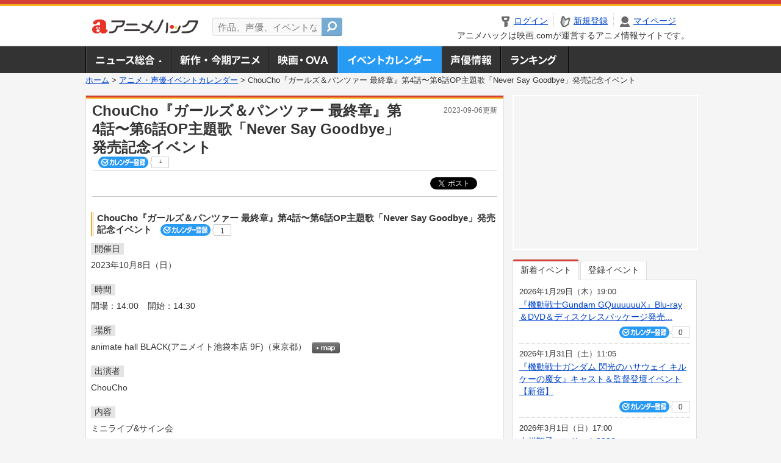

--- FILE ---
content_type: text/html; charset=utf-8
request_url: https://anime.eiga.com/event/162050/
body_size: 10886
content:
<!DOCTYPE html PUBLIC "-//W3C//DTD XHTML 1.0 Transitional//EN" "http://www.w3.org/TR/xhtml1/DTD/xhtml1-transitional.dtd"> <html xmlns="http://www.w3.org/1999/xhtml" xmlns:og="http://ogp.me/ns#" xmlns:fb="http://ogp.me/ns/fb#" xml:lang="ja" lang="ja"> <head> <meta http-equiv="Content-Type" content="text/html; charset=utf-8"/> <meta http-equiv="Content-Style-Type" content="text/css"/> <meta http-equiv="Content-Script-Type" content="text/javascript"/> <title>ChouCho『ガールズ＆パンツァー 最終章』第4話〜第6話OP主題歌「Never Say Goodbye」発売記念イベント : イベント情報 - アニメハック</title> <meta name="viewport" content="width=device-width,minimum-scale=0.25,maximum-scale=1"/> <meta name="format-detection" content="telephone=no"/> <meta name="description" content="ChouCho『ガールズ＆パンツァー 最終章』第4話〜第6話OP主題歌「Never Say Goodbye」発売記念イベントのイベント詳細情報。ChouCho出演。チケット購入方法、animate hall BLACK(アニメイト池袋本店 9F)の地図はこちら"/> <meta name="keywords" content="アニメ,anime,アニメハック,animehack,映画.com,イベント,{@event.title}"/> <meta name="twitter:card" content="summary" /> <meta name="twitter:site" content="@animehackcom" /> <meta property="og:locale" content="ja_JP" /> <meta property="og:title" content="ChouCho『ガールズ＆パンツァー 最終章』第4話〜第6話OP主題歌「Never Say Goodbye」発売記念イベント" /> <meta property="og:type" content="article" /> <meta property="og:url" content="https://anime.eiga.com/event/162050/" /> <meta property="og:image" content="https://media.eiga.com/anime/images/common/rectlogo_anime.png" /> <meta property="og:description" content="ChouCho『ガールズ＆パンツァー 最終章』第4話〜第6話OP主題歌「Never Say Goodbye」発売記念イベントのイベント詳細情報。ChouCho出演。チケット購入方法、animate hall BLACK(アニメイト池袋本店 9F)の地図はこちら" /> <meta property="og:site_name" content="アニメハック" /> <meta property="fb:app_id" content="1671673173051779" /> <meta name="url-validation" content="13111d521f19171b521b1317121f5151460d100c0c18" /> <link rel="canonical" href="https://anime.eiga.com/event/162050/"/> <link rel="stylesheet" href="https://media.eiga.com/anime/styles/common.css?1768800276" media="all" /> <link rel="stylesheet" href="https://media.eiga.com/anime/styles/prettyLoader.css?1768800276" media="all" /> <link rel="stylesheet" href="https://media.eiga.com/anime/styles/default.css?1768800276" media="all" /> <link rel="stylesheet" href="https://media.eiga.com/anime/styles/event.css?1768800276" media="all" /> <script async="async" src="https://micro.rubiconproject.com/prebid/dynamic/27947.js"></script> <script async="async" src="https://securepubads.g.doubleclick.net/tag/js/gpt.js"></script> <script>window.googletag=window.googletag||{cmd:[]};var gptAdSlots=[];var headerBiddingSlots=[];var nonHeaderBiddingSlots=[];window.pbjs=window.pbjs||{que:[]};var failSafeTimeout=3500;googletag.cmd.push(function(){gptAdSlots.push(googletag.defineOutOfPageSlot("/91154333/ah-overlay/728x90",googletag.enums.OutOfPageFormat.BOTTOM_ANCHOR).addService(googletag.pubads()));gptAdSlots.push(googletag.defineSlot("/91154333/ah-contents/1st_300x250",[[300,250]],"div-gpt-ad-ah-contents-1st_300x250").addService(googletag.pubads()));gptAdSlots.push(googletag.defineSlot("/91154333/ah-contents/side_300x250",[[300,250]],"div-gpt-ad-ah-contents-side_300x250").addService(googletag.pubads()));gptAdSlots.push(googletag.defineOutOfPageSlot('/91154333/ah-Web-Interstitials',googletag.enums.OutOfPageFormat.INTERSTITIAL).addService(googletag.pubads()));gptAdSlots.forEach(function(gptAdSlot){headerBiddingSlots.push(gptAdSlot);});googletag.pubads().disableInitialLoad();googletag.pubads().enableSingleRequest();googletag.enableServices();if(nonHeaderBiddingSlots.length>0){googletag.pubads().refresh(nonHeaderBiddingSlots);}});var slotMap=[{"divId":"gpt_unit_/91154333/ah-overlay/728x90_0","name":"/91154333/ah-overlay/728x90","sizes":[{"w":728,"h":90}]},{"divId":"div-gpt-ad-ah-contents-1st_300x250","name":"/91154333/ah-contents/1st_300x250","sizes":[{"w":300,"h":250}]},{"divId":"div-gpt-ad-ah-contents-side_300x250","name":"/91154333/ah-contents/side_300x250","sizes":[{"w":300,"h":250}]},{"divId":"gpt_unit_/91154333/ah-Web-Interstitials_0","name":"/91154333/ah-Web-Interstitials","sizes":[{"w":300,"h":250},{"w":336,"h":280},{"w":320,"h":480}]}];var sizeMappings={"gpt_unit_/91154333/ah-overlay/728x90_0":[{"minViewPort":[0,0],"sizes":[[728,90]]}]};fetchHeaderBids().then((results)=>{googletag.cmd.push(()=>{const divIdsToRefresh=Array.isArray(results)&&results.length?results:slotMap.map((slot)=>slot.divId);const slotsToRefresh=googletag.pubads().getSlots().filter((slot)=>divIdsToRefresh.includes(slot.getSlotElementId()));googletag.pubads().refresh(slotsToRefresh);});});function fetchHeaderBids(){const prebidPromise=new Promise((resolve)=>{pbjs.que.push(()=>{pbjs.rp.requestBids({slotMap:slotMap,sizeMappings:sizeMappings,callback:(_,__,auctionId)=>{googletag.cmd.push(function(){const adUnitCodes=(pbjs.rp.slotManager?pbjs.rp.slotManager.getSlotMapForAuctionId(auctionId):slotMap).map((slot)=>slot.divId);pbjs.setTargetingForGPTAsync(adUnitCodes);return resolve(adUnitCodes);});}});});});return Promise.race([prebidPromise,new Promise((resolve)=>setTimeout(resolve,failSafeTimeout)),]);}</script> <script>!function(f,b,e,v,n,t,s){if(f.fbq)return;n=f.fbq=function(){n.callMethod?n.callMethod.apply(n,arguments):n.queue.push(arguments)};if(!f._fbq)f._fbq=n;n.push=n;n.loaded=!0;n.version="2.0";n.queue=[];t=b.createElement(e);t.async=!0;t.src=v;s=b.getElementsByTagName(e)[0];s.parentNode.insertBefore(t,s)}(window,document,"script","https://connect.facebook.net/en_US/fbevents.js");fbq("init","2778404139095470");fbq("track","PageView");</script><noscript><img height="1" width="1" style="display:none;" src="https://www.facebook.com/tr?id=2778404139095470&amp;ev=PageView&amp;noscript=1" /></noscript> <!-- Google Tag Manager --> <script>(function(w,d,s,l,i){w[l]=w[l]||[];w[l].push({'gtm.start':new Date().getTime(),event:'gtm.js'});var f=d.getElementsByTagName(s)[0],j=d.createElement(s),dl=l!='dataLayer'?'&l='+l:'';j.async=true;j.src='https://www.googletagmanager.com/gtm.js?id='+i+dl;f.parentNode.insertBefore(j,f);})(window,document,'script','dataLayer','GTM-K5447T4');</script> <!-- End Google Tag Manager --> <!-- Microsoft Clarity --> <script type="text/javascript">(function(c,l,a,r,i,t,y){c[a]=c[a]||function(){(c[a].q=c[a].q||[]).push(arguments)};t=l.createElement(r);t.async=1;t.src="https://www.clarity.ms/tag/uy3aqlq2io";y=l.getElementsByTagName(r)[0];y.parentNode.insertBefore(t,y);})(window,document,"clarity","script","uy3aqlq2io");</script> <!-- End Microsoft Clarity --> <script>(function(){const params_ga4={"page_group":"anime_event","page_class":"anime_event_detail"};params_ga4.login_status=/(?:^|;\s*)eg_a=(?:[^;]+)/.test(document.cookie);const match=document.cookie.match(/(?:^|;\s*)eg_uid_ga4=([^;]*)/);if(match)params_ga4.userid=match[1];(window.dataLayer=window.dataLayer||[]).push(params_ga4);})();</script> </head> <body> <a name="top"></a> <div id="headerArea" class="loginHeader"> <div id="header" class="clearfix"> <div id="logoArea"> <a href="/"><img alt="アニメハック - 最新アニメ情報からイベント情報、ネット配信番組表までアニメのことならアニメハック" src="https://media.eiga.com/anime/images/common/logo.png" width="175" height="37" loading="lazy" /></a> </div> <div id="siteSearch" class="clearfix"> <form id="searchform" class="siteItemSearch" action="/search/" accept-charset="UTF-8" method="get"> <label for="siteItemSearch">サイト内検索</label> <input id="siteItemSearch" class="textArea" maxlength="158" placeholder="作品、声優、イベントなど" size="158" type="text" name="q" /> <span class="button" tabindex="0"><button name="button" type="submit"></button></span> </form> </div> <ul id="userNav" class="clearfix guest"> <li class="navMenu" id="navLogin"><a data-google-interstitial="false" href="/auth/login/"><span>ログイン</span></a></li> <li class="navMenu" id="navEntry"><a data-google-interstitial="false" href="/auth/login/">新規登録</a></li> <li class="navMenu" id="navMypage"><a data-google-interstitial="false" id="navMypageLink" href="/mypage/">マイページ</a></li> <li class="navMenu" id="navLogout"><a data-google-interstitial="false" href="/auth/logout/"><span>ログアウト</span></a></li> </ul> <p id="headerCaution">アニメハックは映画.comが運営するアニメ情報サイトです。</p> </div> </div> <div id="gnav"> <div id="gnavInner"> <ul id="menuList" class="clearfix"> <li class="gnav01"><a href="/news/">ニュース総合<img width="953" height="132" src="https://media.eiga.com/anime/images/common/gnav.png" loading="lazy" alt="" /></a></li> <li class="gnav02"><a href="/program/">新作・今期アニメ<img width="953" height="132" src="https://media.eiga.com/anime/images/common/gnav.png" loading="lazy" alt="" /></a></li> <li class="gnav03"><a href="/movie/">アニメ映画・OVA<img width="953" height="132" src="https://media.eiga.com/anime/images/common/gnav.png" loading="lazy" alt="" /></a></li> <li class="gnav05"><a class="navActivePage" href="/event/">アニメ・声優イベントカレンダー<img width="953" height="132" src="https://media.eiga.com/anime/images/common/gnav.png" loading="lazy" alt="" /></a></li> <li class="gnav06"><a href="/person/">声優情報<img width="953" height="132" src="https://media.eiga.com/anime/images/common/gnav.png" loading="lazy" alt="" /></a></li> <li class="gnav07"><a href="/ranking/">ランキング<img width="953" height="132" src="https://media.eiga.com/anime/images/common/gnav.png" loading="lazy" alt="" /></a></li> </ul> </div> </div> <div class="path"> <a href="/">ホーム</a> &gt; <a href="/event/">アニメ・声優イベントカレンダー</a> &gt; <strong>ChouCho『ガールズ＆パンツァー 最終章』第4話〜第6話OP主題歌「Never Say Goodbye」発売記念イベント</strong> </div> <div id="wrapper"> <div id="contentArea" class="clearfix"> <div id="main"> <div class="articleContainer"> <div class="headArea"> <div class="headAreaInner clearfix"> <h1 class="headTtlL">ChouCho『ガールズ＆パンツァー 最終章』第4話〜第6話OP主題歌「Never Say Goodbye」発売記念イベント</h1> <p class="headTtlR">2023-09-06更新</p> <div> <span class="conCheckin clearfix eventCheckin eiga-checkin-button"> <span class="checkInBtn"><a data-method="post" data-remote="true" data-google-interstitial="false" href="/event/162050/checkin/" rel="nofollow"><img src="https://media.eiga.com/images/shared/_.gif" loading="lazy" alt="" /></a></span><span class="checkInCount"><span class="checkInCountInner">1</span></span> </span> </div> </div> </div> <div class="bookmarkBox"> <ul class="bookmarks"> <li class="bt_twitter"><a href="https://x.com/share" class="twitter-share-button" data-text="" data-url="" data-hashtags="アニメ,anime" data-via="animehackcom" data-count="horizontal" data-lang="ja">&nbsp;</a></li> </ul> </div> <div class="articleInner"> <div class="eventDetailInfo"> <div class="eventDetailBox clearfix"> <h2>ChouCho『ガールズ＆パンツァー 最終章』第4話〜第6話OP主題歌「Never Say Goodbye」発売記念イベント <span class="conCheckin clearfix eventCheckin eiga-checkin-button"> <span class="checkInBtn"><a data-method="post" data-remote="true" data-google-interstitial="false" href="/event/162050/checkin/" rel="nofollow"><img src="https://media.eiga.com/images/shared/_.gif" loading="lazy" alt="" /></a></span><span class="checkInCount"><span class="checkInCountInner">1</span></span></span></h2> <dl id="eventDate" class="eventDetailList"> <dt><span>開催日</span></dt> <dd>2023年10月8日（日）</dd> </dl> <dl id="eventTime" class="eventDetailList"> <dt><span>時間</span></dt> <dd> <ul class="clearfix"> <li>開場：14:00</li> <li>開始：14:30</li> </ul> </dd> </dl> <dl id="eventPlace" class="eventDetailList"> <dt><span>場所</span></dt> <dd>animate hall BLACK(アニメイト池袋本店 9F)（東京都） <span class="programCalBtn"><a target="_blank" href="https://www.google.co.jp/maps?ll=35.731093%2C139.715545&amp;q=35.731093%2C139.715545&amp;z=18"><img alt="map" src="https://media.eiga.com/anime/images/event/btn_map.png" width="46" height="136" loading="lazy" /></a></span> </dd> </dl> <dl id="eventCast" class="eventDetailList"> <dt><span>出演者</span></dt> <dd> ChouCho </dd> </dl> <dl id="detailSummary" class="eventDetailList"> <dt><span>内容</span></dt> <dd> ミニライブ&サイン会 </dd> </dl> <div class="ticketInfo"> <h2>チケット情報</h2> <div class="ticketInfoInner"> <dl class="ticketDetail"> <dt><span>参加方法</span></dt> <dd> <ul> <li><span>【発売日】</span> 2023年8月25日（金） ～ </li> <li> イベント参加券をお持ちの方は記載の集合時間にイベントホール前にお集まり下さい。<br />※当イベントはフリー入場はございません。あらかじめご了承ください。<br /><br />8月25日(金)よりアニメイト池袋本店、渋谷、秋葉原、新宿にて対象商品をご予約（全額内金）・ご購入頂いたお客様に先着で、イベント参加券をお渡しいたします。<br /><br />【対象商品】<br />発売日：2023年10月4日（水）<br />タイトル：『ガールズ＆パンツァー 最終章』第4話〜第6話OP主題歌「Never Say Goodbye」【通常盤】<br />アーティスト：ChouCho<br />品番：LACM-24436（CDのみ）<br />JAN：4540774244362<br />価格：1,320円（10%税込）/1,200円（税抜）<br /><br />【対象店舗】<br />アニメイト池袋本店、渋谷、秋葉原、新宿 </li> </ul> </dd> </dl> </div> </div> </div> <ul id="ob" class="clearfix"> <li id="ob_f"><a href="#" target="_blank" alt="Facebook"><img src="https://media.eiga.com/anime/images/common/bt_ob.png" width="330" height="39" loading="lazy" alt="" /></a></li> <li id="ob_t"><a href="#" target="_blank" alt="X"><img src="https://media.eiga.com/anime/images/common/bt_ob.png" width="330" height="39" loading="lazy" alt="" /></a></li> <li id="ob_g"><a href="#" target="_blank"><img src="https://media.eiga.com/anime/images/common/bt_ob.png" width="330" height="39" loading="lazy" alt="" /></a></li> <li id="ob_h"><a href="#" target="_blank" alt="はてなブックマーク"><img src="https://media.eiga.com/anime/images/common/bt_ob.png" width="330" height="39" loading="lazy" alt="" /></a></li> <li id="ob_l"><a href="#" target="_blank" alt="LINE"><img src="https://media.eiga.com/anime/images/common/bt_ob.png" width="330" height="39" loading="lazy" alt="" /></a></li> </ul> </div> </div> </div> <div class="articleContainer"> <div class="headArea"> <div class="headAreaInner"> <h2>作品情報</h2> </div> </div> <div class="articleInner"> <dl class="itemInfo clearfix"> <dt><img width="120" alt="ガールズ&amp;パンツァー 最終章 第1話" src="https://media.eiga.com/images/anime/program/105684/photo/7dc6aa0c98a85337/160.jpg" loading="lazy" /></dt> <dd> <p class="itemTtl"><a href="/program/105684/">ガールズ&amp;パンツァー 最終章 第1話</a> <span class="conCheckin clearfix eiga-checkin-button"> <span class="checkInBtn"><a data-method="post" data-remote="true" data-google-interstitial="false" href="/program/105684/checkin/" rel="nofollow"><img src="https://media.eiga.com/images/shared/_.gif" loading="lazy" alt="" /></a></span><span class="checkInCount"><span class="checkInCountInner">28</span></span></span></p> <p class="itemText">学園存続を懸けた大学選抜チームとの試合にからくも勝利し、ようやく平穏な冬の日々を過ごしていた大洗女子学園戦車道チームのメンバーたち。3年生の卒業を控え、生徒会が改選されて新執行部が始動するなど、...</p> </dd> </dl> <p class="linkArrow01"> <a href="/movie/">アニメ映画・OVA情報TOP</a> <a href="/movie/105684/">作品情報TOP</a> <a href="/movie/105684/event/">イベント一覧</a> </p> </div> </div> <div class="articleContainer"> <div class="headArea"> <div class="headAreaInner"> <h2>関連記事</h2> </div> </div> <div class="articleInner"> <ul class="articleBox"> <li class="clearfix"> <div class="boxL"><a data-google-interstitial="true" href="/news/119849/"><img width="150" alt="「ガルパン」劇場版＆最終章、全5作品のドルビーアトモスでのオールナイト上映会が開催" src="https://media.eiga.com/images/anime/news/119849/photo/4edbbb62fc3713af/160.jpg" loading="lazy" /></a></div> <div class="boxR"> <p class="boxDate"><img alt="イベント" src="https://media.eiga.com/anime/images/news/tag_news_cate02.png" width="57" height="15" loading="lazy" /> <span>2023年10月27日（金）20:00</span></p> <p class="boxTtl"><a data-google-interstitial="true" href="/news/119849/">「ガルパン」劇場版＆最終章、全5作品のドルビーアトモスでのオールナイト上映会が開催</a></p> <p class="boxText">「ガールズ＆パンツァー 最終章 第4話」の上映を記念して、「ガールズ＆パンツァー」シリーズ劇場版＆最終章の全5作品... <a data-google-interstitial="true" href="/news/119849/">[続きを読む]</a></p> </div> </li> <li class="clearfix"> <div class="boxL"><a data-google-interstitial="true" href="/news/116833/"><img width="150" alt="「ガルパン」10周年で記念上映や大規模展覧会など開催 人気キャラの子ども時代を描き下ろしたグッズも登場" src="https://media.eiga.com/images/anime/news/116833/photo/a11b5427d3d976f7/160.jpg" loading="lazy" /></a></div> <div class="boxR"> <p class="boxDate"><img alt="ニュース" src="https://media.eiga.com/anime/images/news/tag_news_cate01.png" width="57" height="15" loading="lazy" /> <span>2022年9月2日（金）20:00</span></p> <p class="boxTtl"><a data-google-interstitial="true" href="/news/116833/">「ガルパン」10周年で記念上映や大規模展覧会など開催　人気キャラの子ども時代を描き下ろしたグッズも登場</a></p> <p class="boxText">「ガールズ＆パンツァー」10周年プロジェクトの特設サイト（https://girls-und-panzer-fin... <a data-google-interstitial="true" href="/news/116833/">[続きを読む]</a></p> </div> </li> <li class="clearfix"> <div class="boxL"><a data-google-interstitial="true" href="/news/111061/"><img width="150" alt="自宅でアニソンカラオケを楽しむオンラインイベント「おうちでアニソン歌ってごランティス！」開催" src="https://media.eiga.com/images/anime/news/111061/photo/b426d985d17bc35d/160.jpg" loading="lazy" /></a></div> <div class="boxR"> <p class="boxDate"><img alt="音楽" src="https://media.eiga.com/anime/images/news/tag_news_cate06.png" width="57" height="15" loading="lazy" /> <span>2020年4月26日（日）22:00</span></p> <p class="boxTtl"><a data-google-interstitial="true" href="/news/111061/">自宅でアニソンカラオケを楽しむオンラインイベント「おうちでアニソン歌ってごランティス！」開催</a></p> <p class="boxText">アニメ、ゲーム関連の音楽を中心に展開しているレコードレーベルのランティスが、音楽コラボアプリ「nana」とのコラボ... <a data-google-interstitial="true" href="/news/111061/">[続きを読む]</a></p> </div> </li> <li class="clearfix"> <div class="boxL"><a data-google-interstitial="true" href="/news/109409/"><img width="150" alt="「ガルパン最終章4D」みほ、マリー、西が4D上映を楽しむキービジュアル公開" src="https://media.eiga.com/images/anime/news/109409/photo/d6fcd002c8637976/160.jpg" loading="lazy" /></a></div> <div class="boxR"> <p class="boxDate"><img alt="ニュース" src="https://media.eiga.com/anime/images/news/tag_news_cate01.png" width="57" height="15" loading="lazy" /> <span>2019年9月7日（土）21:00</span></p> <p class="boxTtl"><a data-google-interstitial="true" href="/news/109409/">「ガルパン最終章4D」みほ、マリー、西が4D上映を楽しむキービジュアル公開</a></p> <p class="boxText">OVA「ガールズ＆パンツァー 最終章」の第1話と第2話をあわせて4Dで上映する「ガールズ＆パンツァー 最終章 4D... <a data-google-interstitial="true" href="/news/109409/">[続きを読む]</a></p> </div> </li> <li class="clearfix"> <div class="boxL"><a data-google-interstitial="true" href="/news/109352/"><img width="150" alt="「ガルパン」IV号戦モチーフのロボット掃除機発売 渕上舞によるボイス45パターン収録" src="https://media.eiga.com/images/anime/news/109352/photo/58a9ff060f94b550/160.jpg" loading="lazy" /></a></div> <div class="boxR"> <p class="boxDate"><img alt="商品情報" src="https://media.eiga.com/anime/images/news/tag_news_cate04.png" width="57" height="15" loading="lazy" /> <span>2019年8月31日（土）22:00</span></p> <p class="boxTtl"><a data-google-interstitial="true" href="/news/109352/">「ガルパン」IV号戦モチーフのロボット掃除機発売　渕上舞によるボイス45パターン収録</a></p> <p class="boxText">アニメ「ガールズ＆パンツァー」シリーズと、+Styleによるコラボレーション商品「ガルパン スマートロボット掃除機... <a data-google-interstitial="true" href="/news/109352/">[続きを読む]</a></p> </div> </li> <li class="clearfix"> <div class="boxL"><a data-google-interstitial="true" href="/news/108148/"><img width="150" alt="佐咲紗花が約1年ぶりフルバンドでライブ 「ガルパン最終章」主題歌ほか全22曲を披露" src="https://media.eiga.com/images/anime/news/108148/photo/3dc969d9ab0b10a3/160.jpg" loading="lazy" /></a></div> <div class="boxR"> <p class="boxDate"><img alt="イベント" src="https://media.eiga.com/anime/images/news/tag_news_cate02.png" width="57" height="15" loading="lazy" /> <span>2019年3月8日（金）20:00</span></p> <p class="boxTtl"><a data-google-interstitial="true" href="/news/108148/">佐咲紗花が約1年ぶりフルバンドでライブ　「ガルパン最終章」主題歌ほか全22曲を披露</a></p> <p class="boxText">「ガールズ＆パンツァー 最終章」「閃乱カグラ」などの主題歌を手がける佐咲紗花が3月3日、東京・新宿BLAZEで「佐... <a data-google-interstitial="true" href="/news/108148/">[続きを読む]</a></p> </div> </li> <li class="clearfix"> <div class="boxL"><a data-google-interstitial="true" href="/news/column/figure_trend/106784/"><img width="150" alt="「ワンダーフェスティバル2018［夏］」ガイドブックから見る当日版権フィギュアの傾向" src="https://media.eiga.com/images/anime/news/106784/photo/2d9677cc5d29d844/160.jpg" loading="lazy" /></a></div> <div class="boxR"> <p class="boxDate"><img alt="特集・コラム" src="https://media.eiga.com/anime/images/news/tag_news_cate05.png" width="57" height="15" loading="lazy" /> <span>2018年7月23日（月）19:30</span></p> <p class="boxTtl"><a data-google-interstitial="true" href="/news/column/figure_trend/106784/">「ワンダーフェスティバル2018［夏］」ガイドブックから見る当日版権フィギュアの傾向</a></p> <p class="boxText">7月29日に幕張メッセで開催される世界最大の造形イベント「ワンダーフェスティバル2018［夏］」。会場マップやディ... <a data-google-interstitial="true" href="/news/column/figure_trend/106784/">[続きを読む]</a></p> </div> </li> <li class="clearfix"> <div class="boxL"><a data-google-interstitial="true" href="/news/column/figure_trend/106295/"><img width="150" alt="当日版権フィギュアのシステムと魅力とは？ 「トレジャーフェスタ・NEO」レポート" src="https://media.eiga.com/images/anime/news/106295/photo/82fc43e90052ec13/160.jpg" loading="lazy" /></a></div> <div class="boxR"> <p class="boxDate"><img alt="特集・コラム" src="https://media.eiga.com/anime/images/news/tag_news_cate05.png" width="57" height="15" loading="lazy" /> <span>2018年5月10日（木）19:00</span></p> <p class="boxTtl"><a data-google-interstitial="true" href="/news/column/figure_trend/106295/">当日版権フィギュアのシステムと魅力とは？　「トレジャーフェスタ・NEO」レポート</a></p> <p class="boxText">世界最大の造形イベント、「ワンダーフェスティバル」。年2回の開催で、フィギュアメーカーの新作を中心に多数のフィギュ... <a data-google-interstitial="true" href="/news/column/figure_trend/106295/">[続きを読む]</a></p> </div> </li> <li class="clearfix"> <div class="boxL"><a data-google-interstitial="true" href="/news/column/eiga_ranking/105749/"><img width="150" alt="【週末アニメ映画ランキング】「ガルパン 最終章 第1話」が興収5億円突破、7.1ch上映スタートし再浮上" src="https://media.eiga.com/images/anime/news/105749/photo/d6a884c038259c92/160.jpg" loading="lazy" /></a></div> <div class="boxR"> <p class="boxDate"><img alt="特集・コラム" src="https://media.eiga.com/anime/images/news/tag_news_cate05.png" width="57" height="15" loading="lazy" /> <span>2018年1月23日（火）19:00</span></p> <p class="boxTtl"><a data-google-interstitial="true" href="/news/column/eiga_ranking/105749/">【週末アニメ映画ランキング】「ガルパン 最終章　第1話」が興収5億円突破、7.1ch上映スタートし再浮上</a></p> <p class="boxText">1月20日～21日の国内映画ランキング（全国週末興行成績・興行通信社提供）が発表された。5週連続で首位に君臨してい... <a data-google-interstitial="true" href="/news/column/eiga_ranking/105749/">[続きを読む]</a></p> </div> </li> <li class="clearfix"> <div class="boxL"><a data-google-interstitial="true" href="/news/column/eiga_ranking/105693/"><img width="150" alt="【週末アニメ映画ランキング】「映画 中二病でも恋がしたい！ Take On Me」は6位に初登場" src="https://media.eiga.com/images/anime/news/105693/photo/05b0a8d8be350d76/160.jpg" loading="lazy" /></a></div> <div class="boxR"> <p class="boxDate"><img alt="特集・コラム" src="https://media.eiga.com/anime/images/news/tag_news_cate05.png" width="57" height="15" loading="lazy" /> <span>2018年1月10日（水）19:00</span></p> <p class="boxTtl"><a data-google-interstitial="true" href="/news/column/eiga_ranking/105693/">【週末アニメ映画ランキング】「映画　中二病でも恋がしたい！ Take On Me」は6位に初登場</a></p> <p class="boxText">1月6日～7日の国内映画ランキング（全国週末興行成績・興行通信社提供）が発表された。3連休となった新年最初の週末は... <a data-google-interstitial="true" href="/news/column/eiga_ranking/105693/">[続きを読む]</a></p> </div> </li> </ul> </div> </div> </div> <div id="subContent"> <div id="rectAd"> <div id="div-gpt-ad-ah-contents-1st_300x250" style="height:250px;"></div> </div> <div id="subEvent"> <ul id="tabEvent" class="clearfix"> <li class="select">新着イベント</li> <li>登録イベント</li> </ul> <div class="tabEventWrap" id="sub_event_new"> <ul class="subEventList"> <li> <p class="subEventTop clearfix"> <span>2026年1月29日（木）19:00</span> <a href="/event/173647/">『機動戦士Gundam GQuuuuuuX』Blu-ray＆DVD＆ディスクレスパッケージ発売...</a></p> <div class="subEventBtm clearfix"> <div class="subConCheckin eventCheckin eiga-checkin-button"> <span class="checkInBtn"><a data-method="post" data-remote="true" data-google-interstitial="false" href="/event/173647/checkin/" rel="nofollow"><img src="https://media.eiga.com/images/shared/_.gif" loading="lazy" alt="" /></a></span><span class="checkInCount"><span class="checkInCountInner">0</span></span> </div> </div> </li> <li> <p class="subEventTop clearfix"> <span>2026年1月31日（土）11:05</span> <a href="/event/173645/">『機動戦士ガンダム 閃光のハサウェイ キルケーの魔女』キャスト＆監督登壇イベント【新宿】</a></p> <div class="subEventBtm clearfix"> <div class="subConCheckin eventCheckin eiga-checkin-button"> <span class="checkInBtn"><a data-method="post" data-remote="true" data-google-interstitial="false" href="/event/173645/checkin/" rel="nofollow"><img src="https://media.eiga.com/images/shared/_.gif" loading="lazy" alt="" /></a></span><span class="checkInCount"><span class="checkInCountInner">0</span></span> </div> </div> </li> <li> <p class="subEventTop clearfix"> <span>2026年3月1日（日）17:00</span> <a href="/event/173644/">中川翔子コンサート2026</a></p> <div class="subEventBtm clearfix"> <div class="subConCheckin eventCheckin eiga-checkin-button"> <span class="checkInBtn"><a data-method="post" data-remote="true" data-google-interstitial="false" href="/event/173644/checkin/" rel="nofollow"><img src="https://media.eiga.com/images/shared/_.gif" loading="lazy" alt="" /></a></span><span class="checkInCount"><span class="checkInCountInner">0</span></span> </div> </div> </li> <li> <p class="subEventTop clearfix"> <span>2026年1月24日（土）11:00</span> <a href="/event/173630/">沖縄アニメーションフェスティバル 2026</a></p> <div class="subEventBtm clearfix"> <div class="subConCheckin eventCheckin eiga-checkin-button"> <span class="checkInBtn"><a data-method="post" data-remote="true" data-google-interstitial="false" href="/event/173630/checkin/" rel="nofollow"><img src="https://media.eiga.com/images/shared/_.gif" loading="lazy" alt="" /></a></span><span class="checkInCount"><span class="checkInCountInner">0</span></span> </div> </div> </li> </ul> <ul class="subContentLink clearfix"> <li class="linkArrow01"><a href="/event/">イベントカレンダーへ</a></li> </ul> </div> <div class="tabEventWrap" id="sub_event_mine"> <p class="loginExplanation"><span><img alt="Check-in" src="https://media.eiga.com/anime/images/common/icon_checkin.png" width="82" height="19" loading="lazy" /></span>したアニメのみ表示されます。登録したアニメはチケット発売前日やイベント前日にアラートが届きます。</p> <ul class="userBtnList clearfix"> <li class="userBtn01"><a data-google-interstitial="false" href="/auth/login/">ログイン<img src="https://media.eiga.com/anime/images/common/btn_subcontent_usernav.png" width="308" height="124" loading="lazy" alt="" /></a></li> <li class="userBtn02 listSide"><a data-google-interstitial="false" href="/auth/login/">新規登録<img src="https://media.eiga.com/anime/images/common/btn_subcontent_usernav.png" width="308" height="124" loading="lazy" alt="" /></a></li> </ul> <ul class="subContentLink clearfix"> <li class="linkArrow01"><a href="/event/">イベントカレンダーへ</a></li> </ul> </div> </div> <div id="subTopics"> <h3><span>話題のアニメ</span></h3> <div class="subConWrap"> <ul class="subTopicsList"> <li class="clearfix"> <div class="subTopicsL"> <span class="rankGold">1位</span> </div> <div class="subTopicsM"> <p class="animeTtl"><a href="/program/111768/">異世界でチート能力を手にした俺は、現実世界をも無双する ～レベルアップは人生を変えた～ TVSP</a></p> <div class="subConCheckin eiga-checkin-button"> <span class="checkInBtn"><a data-method="post" data-remote="true" data-google-interstitial="false" href="/program/111768/checkin/" rel="nofollow"><img src="https://media.eiga.com/images/shared/_.gif" loading="lazy" alt="" /></a></span><span class="checkInCount"><span class="checkInCountInner">156</span></span> </div> </div> <div class="subTopicsR"> <a href="/program/111768/"><img width="64" alt="異世界でチート能力を手にした俺は、現実世界をも無双する ～レベルアップは人生を変えた～ TVSP" src="https://media.eiga.com/images/anime/program/111768/photo/eeb9d828323766c7/160.jpg" loading="lazy" /></a> </div> </li> <li class="clearfix"> <div class="subTopicsL"> <span class="rankSilver">2位</span> </div> <div class="subTopicsM"> <p class="animeTtl"><a href="/program/112709/">メダリスト（第2期）</a></p> <div class="subConCheckin eiga-checkin-button"> <span class="checkInBtn"><a data-method="post" data-remote="true" data-google-interstitial="false" href="/program/112709/checkin/" rel="nofollow"><img src="https://media.eiga.com/images/shared/_.gif" loading="lazy" alt="" /></a></span><span class="checkInCount"><span class="checkInCountInner">153</span></span> </div> </div> <div class="subTopicsR"> <a href="/program/112709/"><img width="64" alt="メダリスト（第2期）" src="https://media.eiga.com/images/anime/program/112709/photo/beb9141c151ca7e9/160.jpg" loading="lazy" /></a> </div> </li> <li class="clearfix"> <div class="subTopicsL"> <span class="rankBronze">3位</span> </div> <div class="subTopicsM"> <p class="animeTtl"><a href="/program/112938/">ハイスクール！奇面組</a></p> <div class="subConCheckin eiga-checkin-button"> <span class="checkInBtn"><a data-method="post" data-remote="true" data-google-interstitial="false" href="/program/112938/checkin/" rel="nofollow"><img src="https://media.eiga.com/images/shared/_.gif" loading="lazy" alt="" /></a></span><span class="checkInCount"><span class="checkInCountInner">121</span></span> </div> </div> <div class="subTopicsR"> <a href="/program/112938/"><img width="64" alt="ハイスクール！奇面組" src="https://media.eiga.com/images/anime/program/112938/photo/2aed5b694098bafd/160.jpg" loading="lazy" /></a> </div> </li> <li class="clearfix"> <div class="subTopicsL"> <span class="rankOther">4位</span> </div> <div class="subTopicsM"> <p class="animeTtl"><a href="/program/111481/">地獄楽（第2期）</a></p> <div class="subConCheckin eiga-checkin-button"> <span class="checkInBtn"><a data-method="post" data-remote="true" data-google-interstitial="false" href="/program/111481/checkin/" rel="nofollow"><img src="https://media.eiga.com/images/shared/_.gif" loading="lazy" alt="" /></a></span><span class="checkInCount"><span class="checkInCountInner">224</span></span> </div> </div> <div class="subTopicsR"> <a href="/program/111481/"><img width="64" alt="地獄楽（第2期）" src="https://media.eiga.com/images/anime/program/111481/photo/4edf0b58eb0c325e/160.jpg" loading="lazy" /></a> </div> </li> <li class="clearfix"> <div class="subTopicsL"> <span class="rankOther">5位</span> </div> <div class="subTopicsM"> <p class="animeTtl"><a href="/program/111272/">TRIGUN STARGAZE</a></p> <div class="subConCheckin eiga-checkin-button"> <span class="checkInBtn"><a data-method="post" data-remote="true" data-google-interstitial="false" href="/program/111272/checkin/" rel="nofollow"><img src="https://media.eiga.com/images/shared/_.gif" loading="lazy" alt="" /></a></span><span class="checkInCount"><span class="checkInCountInner">131</span></span> </div> </div> <div class="subTopicsR"> <a href="/program/111272/"><img width="64" alt="TRIGUN STARGAZE" src="https://media.eiga.com/images/anime/program/111272/photo/8aaeaa1c844d88d3/160.jpg" loading="lazy" /></a> </div> </li> </ul> <ul class="subContentLink clearfix"> <li class="linkArrow01"><a href="/ranking/program/">人気アニメランキングへ</a></li> </ul> </div> </div> <div id="subRanking"> <h3><span>人気記事ランキング</span></h3> <div class="subConWrap"> <ul class="subRankingList"> <li class="clearfix"> <div class="subRankingL"> <span class="rankGold">1位</span> </div> <div class="subRankingR"> <a data-google-interstitial="true" href="/news/125469/">松屋・松のや×ちいかわ、1月6日からコラボ　松屋コラボ...</a> </div> </li> <li class="clearfix"> <div class="subRankingL"> <span class="rankSilver">2位</span> </div> <div class="subRankingR"> <a data-google-interstitial="true" href="/news/125571/">漫画「NANA」がアパレルブランド「ADDIXY」とコ...</a> </div> </li> <li class="clearfix"> <div class="subRankingL"> <span class="rankBronze">3位</span> </div> <div class="subRankingR"> <a data-google-interstitial="true" href="/news/125613/">TVアニメ「葬送のフリーレン」種﨑敦美、市ノ瀬加那、小...</a> </div> </li> <li class="clearfix"> <div class="subRankingL"> <span class="rankOther">4位</span> </div> <div class="subRankingR"> <a data-google-interstitial="true" href="/news/125563/">実写版「塔の上のラプンツェル」の主演2人が決定</a> </div> </li> <li class="clearfix"> <div class="subRankingL"> <span class="rankOther">5位</span> </div> <div class="subRankingR"> <a data-google-interstitial="true" href="/news/125427/">金曜ロードショーオリジナル「名探偵コナン」1月16、2...</a> </div> </li> </ul> <ul class="subContentLink clearfix"> <li class="linkArrow01"><a href="/ranking/article/">人気記事ランキングへ</a></li> </ul> </div> </div> <div id="fbLikeBx"> <h3><span>アニメハック公式SNSページ</span></h3> <div class="subConWrap"> <div class="fb-like-box" data-href="https://www.facebook.com/animenewsjp" data-width="290" data-height="258" data-colorscheme="light" data-show-faces="true" data-header="false" data-stream="false" data-show-border="false" style="min-height:130px;"></div> <ul id="snsBtnList" class="clearfix"> <li class="snsBtn02"><a href="https://x.com/animehackcom" target="_blank">アニメハックXページ<img src="https://media.eiga.com/anime/images/common/btn_official_sns.png" width="437" height="144" loading="lazy" alt="" /></a></li> <li class="snsBtn03 listSide"><a href="https://www.youtube.com/channel/UC5VCESEZLrsrdXvRqEMkwOg" target="_blank">アニメハックGoogle+ページ<img src="https://media.eiga.com/anime/images/common/btn_official_sns.png" width="437" height="144" loading="lazy" alt="" /></a></li> </ul> </div> </div> <div id="subBtmBar"> <div id="rectAdBtm"> <div id="div-gpt-ad-ah-contents-side_300x250" style="height:250px;"></div> </div> </div> </div> </div> </div> <p id="pageTopBtn"><a href="#top" title="ページの先頭へ戻る"><img src="https://media.eiga.com/anime/images/common/_.gif" width="98" height="81" loading="lazy" alt="" /></a></p> <div id="footer"> <div id="naviFooter"> <ul class="clearfix"> <li><a href="/help/">ヘルプ・お問い合わせ</a></li> <li><a href="https://eiga.com/info/privacy/">プライバシーポリシー</a></li> <li><a href="https://eiga.com/info/optout/">外部送信（オプトアウト）</a></li> <li><a href="https://eiga.com/info/kiyaku/">利用規約</a></li> <li><a href="https://eiga.com/info/company/">企業情報</a></li> <li><a href="https://eiga.com/">映画.com</a></li> <li><a href="https://eiga.com/info/ad/">広告掲載</a></li> </ul> </div> <div id="copyRight"> <div id="copyRightInner">&copy; eiga.com inc. All rights reserved.</div> </div> </div> <script type="application/ld+json">[{"@context":"http://schema.org","@type":"Event","name":"ChouCho『ガールズ＆パンツァー 最終章』第4話〜第6話OP主題歌「Never Say Goodbye」発売記念イベント","description":"アーティストイベント","url":"https://anime.eiga.com/event/162050/","image":null,"startDate":"2023-10-08T14:30:00","endDate":"2023-10-08","location":{"@type":"Place","name":"animate hall BLACK(アニメイト池袋本店 9F)","address":{"@type":"PostalAddress","addressRegion":"東京都","name":null,"addressCountry":{"@type":"Country","name":"JP"}},"geo":{"@type":"GeoCoordinates","latitude":35.731093,"longitude":139.715545}},"offers":{"@type":"Offer","url":"https://anime.eiga.com/event/162050/"},"performer":[{"@type":"Person","name":"ChouCho"}]},{"@context":"http://schema.org","@type":"WebSite","url":"https://anime.eiga.com/","name":"アニメハック"}]</script> <script src="https://media.eiga.com/anime/scripts/jquery-latest.min.js?1768800276"></script> <script src="https://media.eiga.com/anime/scripts/jquery.prettyLoader.js?1768800276"></script> <script src="https://media.eiga.com/anime/scripts/jquery.sticky.js?1768800276"></script> <script src="https://media.eiga.com/anime/scripts/jquery.ah-placeholder.js?1768800276"></script> <script src="https://media.eiga.com/javascripts/base.js?1768800276"></script> <script src="https://media.eiga.com/anime/scripts/common_func.js?1768800276"></script> <script>!function(){"use strict";$(".tabEventWrap").eq(1).addClass("none");$("#tabEvent li").on("click",function(){var num=$("#tabEvent li").index(this);$(".tabEventWrap").addClass("none");$(".tabEventWrap").eq(num).removeClass("none");$("#tabEvent li").removeClass("select");$(this).addClass("select");localStorage.setItem("anime_ev_tab",num);});var i=parseInt(localStorage.getItem("anime_ev_tab"),10);var e=$("#tabEvent li").eq(i);if(!e.hasClass("select")){e.triggerHandler("click");}$("#subBtmBar").sticky({topSpacing:45,center:true,className:"hey"});if(eiga.isLoggedIn()){let elm=document.getElementById("userNav");elm.classList.remove("guest");elm.classList.add("loggedin");}var topMenu=$("#gnav");var offset=topMenu.offset();$(window).on("scroll",function(e){if($(window).scrollTop()>offset.top){topMenu.addClass("fixed");}else{topMenu.removeClass("fixed");}});var $menuList=$("#menuList");$menuList.children("li").each(function(){var $this=$(this);var $menuLink=$this.children("a");$menuLink.data("width",$menuLink.width());$this.on("mouseenter",function(){$menuList.find(".newsNavBalloon").stop(true,true).hide();$this.find(".newsNavBalloon").slideDown(300);$menuLink.addClass("navActive");}).on("mouseleave",function(){$this.find(".newsNavBalloon").stop(true,true).hide();$menuLink.removeClass("navActive");});});$(document).on("click","#menuList .newsNavBalloon a",function(){location.href=$(this).attr("data-url");return false;});eiga.addStatusParams({gn:1});var pageTopBtn=document.getElementById("pageTopBtn");window.addEventListener("scroll",function(){var y=window.pageYOffset||document.documentElement.scrollTop;if(y<100){pageTopBtn.classList.remove("on");}else{pageTopBtn.classList.add("on");}},false);pageTopBtn.addEventListener("click",function(ev){$("body,html").animate({scrollTop:0},500);ev.preventDefault();},false);}();</script> <span style="display:none;"> <!-- SiteCatalyst code version: H.14. Copyright 1997-2008 Omniture, Inc. More info available at http://www.omniture.com --> <script src="https://media.eiga.com/javascripts/s_code.js?1768800276"></script> <script>s.pageName="[anime]"+document.title;s.server=document.domain;s.channel="anime_event";s.prop1="anime_event_detail";s.prop7="[anime]ChouCho『ガールズ＆パンツァー 最終章』第4(1)";s.prop23="[anime]ChouCho『ガールズ＆パンツァー 最終章』第4話〜第6話OP主題歌「Never Say Goodbye」発売記念イベント";s.prop41="[anime]"+$("#criteria_pref option:selected").text();s.prop42="[anime]"+$("#tabProgram li.select").text();s.prop43="[anime]"+$("#tabEvent li.select").text();var s_code=s.t();if(s_code)document.write(s_code);</script> <script>if(navigator.appVersion.indexOf('MSIE')>=0)document.write(unescape('%3C')+'!-'+'-');</script> </span> </body> </html>

--- FILE ---
content_type: text/html; charset=utf-8
request_url: https://www.google.com/recaptcha/api2/aframe
body_size: 264
content:
<!DOCTYPE HTML><html><head><meta http-equiv="content-type" content="text/html; charset=UTF-8"></head><body><script nonce="RLFxMrEt2OOxT8gaCAsnzA">/** Anti-fraud and anti-abuse applications only. See google.com/recaptcha */ try{var clients={'sodar':'https://pagead2.googlesyndication.com/pagead/sodar?'};window.addEventListener("message",function(a){try{if(a.source===window.parent){var b=JSON.parse(a.data);var c=clients[b['id']];if(c){var d=document.createElement('img');d.src=c+b['params']+'&rc='+(localStorage.getItem("rc::a")?sessionStorage.getItem("rc::b"):"");window.document.body.appendChild(d);sessionStorage.setItem("rc::e",parseInt(sessionStorage.getItem("rc::e")||0)+1);localStorage.setItem("rc::h",'1768816889777');}}}catch(b){}});window.parent.postMessage("_grecaptcha_ready", "*");}catch(b){}</script></body></html>

--- FILE ---
content_type: text/javascript; charset=utf-8
request_url: https://anime.eiga.com/get_contents.js?u=https%3A%2F%2Fanime.eiga.com%2Fevent%2F162050%2F&gn=1
body_size: 738
content:
!function(){"use strict";var e=null,a=null;$("#menuList .gnav01").append("  \u003Cdiv class=\"newsNavBalloon\"\u003E\n    \u003Cdiv class=\"newsNavBalloonInner clearfix\"\u003E\n        \u003Cdl\u003E\n          \u003Cdt\u003E\u003Ca data-url=\"/news/125620/\" href=\"#\"\u003E\u003Cimg width=\"184\" alt=\"「メダリスト」劇場版が製作決定、27年公開予定 TVアニメ第2期の“その後”を描く\" src=\"https://media.eiga.com/images/anime/news/125620/photo/6e818c9253ca984c/320.jpg\" loading=\"lazy\" /\u003E\u003C\/a\u003E\u003C\/dt\u003E\n          \u003Cdd\u003E\u003Ca data-url=\"/news/125620/\" href=\"#\"\u003E「メダリスト」劇場版が製作決定、27年公開予定　TVアニメ第2期の“その後...\u003C\/a\u003E\u003C\/dd\u003E\n        \u003C\/dl\u003E\n        \u003Cdl\u003E\n          \u003Cdt\u003E\u003Ca data-url=\"/news/125588/\" href=\"#\"\u003E\u003Cimg width=\"184\" alt=\"再び世界に咆哮が轟く―山崎貴監督「ゴジラ-0.0」11月3日公開＆北米公開 最新ビジュアルも披露\" src=\"https://media.eiga.com/images/anime/news/125588/photo/bba5962c1eca0463/320.jpg\" loading=\"lazy\" /\u003E\u003C\/a\u003E\u003C\/dt\u003E\n          \u003Cdd\u003E\u003Ca data-url=\"/news/125588/\" href=\"#\"\u003E再び世界に咆哮が轟く―山崎貴監督「ゴジラ-0.0」11月3日公開＆北米公開...\u003C\/a\u003E\u003C\/dd\u003E\n        \u003C\/dl\u003E\n        \u003Cdl\u003E\n          \u003Cdt\u003E\u003Ca data-url=\"/news/125591/\" href=\"#\"\u003E\u003Cimg width=\"184\" alt=\"“レジェンド声優”石丸博也が限定復活 ジャッキー・チェン主演「パンダプラン」日本語吹き替え版本編映像を披露\" src=\"https://media.eiga.com/images/anime/news/125591/photo/b949b67a29b2d120/320.jpg\" loading=\"lazy\" /\u003E\u003C\/a\u003E\u003C\/dt\u003E\n          \u003Cdd\u003E\u003Ca data-url=\"/news/125591/\" href=\"#\"\u003E“レジェンド声優”石丸博也が限定復活　ジャッキー・チェン主演「パンダプラン...\u003C\/a\u003E\u003C\/dd\u003E\n        \u003C\/dl\u003E\n        \u003Cdl class=\"newsNavL\"\u003E\n          \u003Cdt\u003E\u003Ca data-url=\"/news/125600/\" href=\"#\"\u003E\u003Cimg width=\"184\" alt=\"「ラブライブ！ニジガク 完結編」最終章は来冬公開、舞台は東京 ティザービジュアル披露\" src=\"https://media.eiga.com/images/anime/news/125600/photo/42df622899250c1b/320.jpg\" loading=\"lazy\" /\u003E\u003C\/a\u003E\u003C\/dt\u003E\n          \u003Cdd\u003E\u003Ca data-url=\"/news/125600/\" href=\"#\"\u003E「ラブライブ！ニジガク 完結編」最終章は来冬公開、舞台は東京　ティザービジ...\u003C\/a\u003E\u003C\/dd\u003E\n        \u003C\/dl\u003E\n    \u003C\/div\u003E\n    \u003Cp class=\"linkArrow01\"\u003E\u003Ca data-url=\"/news/\" href=\"#\"\u003Eニュース一覧へ\u003C\/a\u003E\u003C\/p\u003E\n  \u003C\/div\u003E\n");eiga.initDocument();}();

--- FILE ---
content_type: application/javascript; charset=utf-8
request_url: https://fundingchoicesmessages.google.com/f/AGSKWxUzcL43BqKnTlzzJTi680XApx4WwJRxDHj81UElXiKtKGh2ib76zD2FRlOJaL_oFkqjgifB2PlwnoYGsKQAB_KNVq4-PMrK9mUZLX-e73l25IOOXHYKTe3OjNilIfjEZ95b5GTi_7PMT1qQiQP6b0DNYwvNYUs2uTfBI5UOZFdkrctIpuRyiy8YA4YT/_/ad_generator./delivery/spc./skins/ads-/adviewed./adslider-
body_size: -1291
content:
window['e4e9631e-5189-4217-b0d9-83638c461387'] = true;